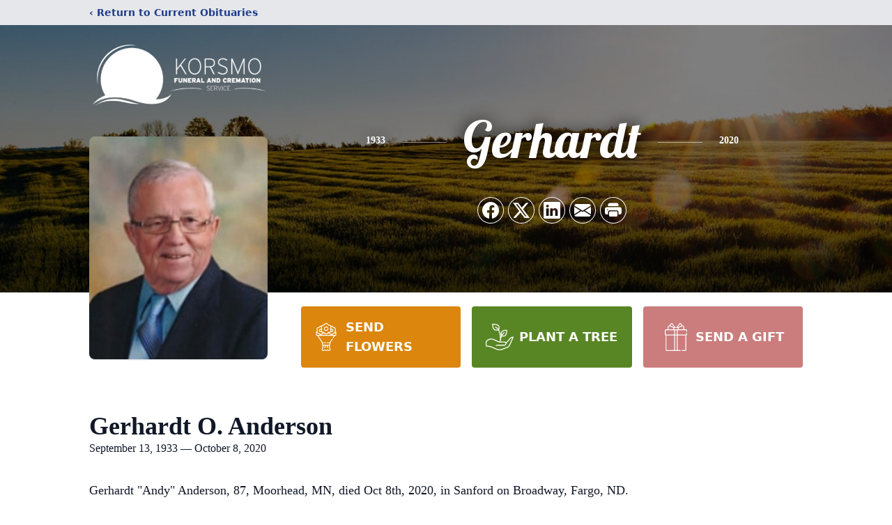

--- FILE ---
content_type: text/html; charset=utf-8
request_url: https://www.google.com/recaptcha/enterprise/anchor?ar=1&k=6LeBQSMiAAAAALmPXAJppJbiNSL2up5M62D__p4M&co=aHR0cHM6Ly93d3cua29yc21vZnVuZXJhbHNlcnZpY2UuY29tOjQ0Mw..&hl=en&type=image&v=PoyoqOPhxBO7pBk68S4YbpHZ&theme=light&size=invisible&badge=bottomright&anchor-ms=20000&execute-ms=30000&cb=j65wdu5gzrdn
body_size: 48578
content:
<!DOCTYPE HTML><html dir="ltr" lang="en"><head><meta http-equiv="Content-Type" content="text/html; charset=UTF-8">
<meta http-equiv="X-UA-Compatible" content="IE=edge">
<title>reCAPTCHA</title>
<style type="text/css">
/* cyrillic-ext */
@font-face {
  font-family: 'Roboto';
  font-style: normal;
  font-weight: 400;
  font-stretch: 100%;
  src: url(//fonts.gstatic.com/s/roboto/v48/KFO7CnqEu92Fr1ME7kSn66aGLdTylUAMa3GUBHMdazTgWw.woff2) format('woff2');
  unicode-range: U+0460-052F, U+1C80-1C8A, U+20B4, U+2DE0-2DFF, U+A640-A69F, U+FE2E-FE2F;
}
/* cyrillic */
@font-face {
  font-family: 'Roboto';
  font-style: normal;
  font-weight: 400;
  font-stretch: 100%;
  src: url(//fonts.gstatic.com/s/roboto/v48/KFO7CnqEu92Fr1ME7kSn66aGLdTylUAMa3iUBHMdazTgWw.woff2) format('woff2');
  unicode-range: U+0301, U+0400-045F, U+0490-0491, U+04B0-04B1, U+2116;
}
/* greek-ext */
@font-face {
  font-family: 'Roboto';
  font-style: normal;
  font-weight: 400;
  font-stretch: 100%;
  src: url(//fonts.gstatic.com/s/roboto/v48/KFO7CnqEu92Fr1ME7kSn66aGLdTylUAMa3CUBHMdazTgWw.woff2) format('woff2');
  unicode-range: U+1F00-1FFF;
}
/* greek */
@font-face {
  font-family: 'Roboto';
  font-style: normal;
  font-weight: 400;
  font-stretch: 100%;
  src: url(//fonts.gstatic.com/s/roboto/v48/KFO7CnqEu92Fr1ME7kSn66aGLdTylUAMa3-UBHMdazTgWw.woff2) format('woff2');
  unicode-range: U+0370-0377, U+037A-037F, U+0384-038A, U+038C, U+038E-03A1, U+03A3-03FF;
}
/* math */
@font-face {
  font-family: 'Roboto';
  font-style: normal;
  font-weight: 400;
  font-stretch: 100%;
  src: url(//fonts.gstatic.com/s/roboto/v48/KFO7CnqEu92Fr1ME7kSn66aGLdTylUAMawCUBHMdazTgWw.woff2) format('woff2');
  unicode-range: U+0302-0303, U+0305, U+0307-0308, U+0310, U+0312, U+0315, U+031A, U+0326-0327, U+032C, U+032F-0330, U+0332-0333, U+0338, U+033A, U+0346, U+034D, U+0391-03A1, U+03A3-03A9, U+03B1-03C9, U+03D1, U+03D5-03D6, U+03F0-03F1, U+03F4-03F5, U+2016-2017, U+2034-2038, U+203C, U+2040, U+2043, U+2047, U+2050, U+2057, U+205F, U+2070-2071, U+2074-208E, U+2090-209C, U+20D0-20DC, U+20E1, U+20E5-20EF, U+2100-2112, U+2114-2115, U+2117-2121, U+2123-214F, U+2190, U+2192, U+2194-21AE, U+21B0-21E5, U+21F1-21F2, U+21F4-2211, U+2213-2214, U+2216-22FF, U+2308-230B, U+2310, U+2319, U+231C-2321, U+2336-237A, U+237C, U+2395, U+239B-23B7, U+23D0, U+23DC-23E1, U+2474-2475, U+25AF, U+25B3, U+25B7, U+25BD, U+25C1, U+25CA, U+25CC, U+25FB, U+266D-266F, U+27C0-27FF, U+2900-2AFF, U+2B0E-2B11, U+2B30-2B4C, U+2BFE, U+3030, U+FF5B, U+FF5D, U+1D400-1D7FF, U+1EE00-1EEFF;
}
/* symbols */
@font-face {
  font-family: 'Roboto';
  font-style: normal;
  font-weight: 400;
  font-stretch: 100%;
  src: url(//fonts.gstatic.com/s/roboto/v48/KFO7CnqEu92Fr1ME7kSn66aGLdTylUAMaxKUBHMdazTgWw.woff2) format('woff2');
  unicode-range: U+0001-000C, U+000E-001F, U+007F-009F, U+20DD-20E0, U+20E2-20E4, U+2150-218F, U+2190, U+2192, U+2194-2199, U+21AF, U+21E6-21F0, U+21F3, U+2218-2219, U+2299, U+22C4-22C6, U+2300-243F, U+2440-244A, U+2460-24FF, U+25A0-27BF, U+2800-28FF, U+2921-2922, U+2981, U+29BF, U+29EB, U+2B00-2BFF, U+4DC0-4DFF, U+FFF9-FFFB, U+10140-1018E, U+10190-1019C, U+101A0, U+101D0-101FD, U+102E0-102FB, U+10E60-10E7E, U+1D2C0-1D2D3, U+1D2E0-1D37F, U+1F000-1F0FF, U+1F100-1F1AD, U+1F1E6-1F1FF, U+1F30D-1F30F, U+1F315, U+1F31C, U+1F31E, U+1F320-1F32C, U+1F336, U+1F378, U+1F37D, U+1F382, U+1F393-1F39F, U+1F3A7-1F3A8, U+1F3AC-1F3AF, U+1F3C2, U+1F3C4-1F3C6, U+1F3CA-1F3CE, U+1F3D4-1F3E0, U+1F3ED, U+1F3F1-1F3F3, U+1F3F5-1F3F7, U+1F408, U+1F415, U+1F41F, U+1F426, U+1F43F, U+1F441-1F442, U+1F444, U+1F446-1F449, U+1F44C-1F44E, U+1F453, U+1F46A, U+1F47D, U+1F4A3, U+1F4B0, U+1F4B3, U+1F4B9, U+1F4BB, U+1F4BF, U+1F4C8-1F4CB, U+1F4D6, U+1F4DA, U+1F4DF, U+1F4E3-1F4E6, U+1F4EA-1F4ED, U+1F4F7, U+1F4F9-1F4FB, U+1F4FD-1F4FE, U+1F503, U+1F507-1F50B, U+1F50D, U+1F512-1F513, U+1F53E-1F54A, U+1F54F-1F5FA, U+1F610, U+1F650-1F67F, U+1F687, U+1F68D, U+1F691, U+1F694, U+1F698, U+1F6AD, U+1F6B2, U+1F6B9-1F6BA, U+1F6BC, U+1F6C6-1F6CF, U+1F6D3-1F6D7, U+1F6E0-1F6EA, U+1F6F0-1F6F3, U+1F6F7-1F6FC, U+1F700-1F7FF, U+1F800-1F80B, U+1F810-1F847, U+1F850-1F859, U+1F860-1F887, U+1F890-1F8AD, U+1F8B0-1F8BB, U+1F8C0-1F8C1, U+1F900-1F90B, U+1F93B, U+1F946, U+1F984, U+1F996, U+1F9E9, U+1FA00-1FA6F, U+1FA70-1FA7C, U+1FA80-1FA89, U+1FA8F-1FAC6, U+1FACE-1FADC, U+1FADF-1FAE9, U+1FAF0-1FAF8, U+1FB00-1FBFF;
}
/* vietnamese */
@font-face {
  font-family: 'Roboto';
  font-style: normal;
  font-weight: 400;
  font-stretch: 100%;
  src: url(//fonts.gstatic.com/s/roboto/v48/KFO7CnqEu92Fr1ME7kSn66aGLdTylUAMa3OUBHMdazTgWw.woff2) format('woff2');
  unicode-range: U+0102-0103, U+0110-0111, U+0128-0129, U+0168-0169, U+01A0-01A1, U+01AF-01B0, U+0300-0301, U+0303-0304, U+0308-0309, U+0323, U+0329, U+1EA0-1EF9, U+20AB;
}
/* latin-ext */
@font-face {
  font-family: 'Roboto';
  font-style: normal;
  font-weight: 400;
  font-stretch: 100%;
  src: url(//fonts.gstatic.com/s/roboto/v48/KFO7CnqEu92Fr1ME7kSn66aGLdTylUAMa3KUBHMdazTgWw.woff2) format('woff2');
  unicode-range: U+0100-02BA, U+02BD-02C5, U+02C7-02CC, U+02CE-02D7, U+02DD-02FF, U+0304, U+0308, U+0329, U+1D00-1DBF, U+1E00-1E9F, U+1EF2-1EFF, U+2020, U+20A0-20AB, U+20AD-20C0, U+2113, U+2C60-2C7F, U+A720-A7FF;
}
/* latin */
@font-face {
  font-family: 'Roboto';
  font-style: normal;
  font-weight: 400;
  font-stretch: 100%;
  src: url(//fonts.gstatic.com/s/roboto/v48/KFO7CnqEu92Fr1ME7kSn66aGLdTylUAMa3yUBHMdazQ.woff2) format('woff2');
  unicode-range: U+0000-00FF, U+0131, U+0152-0153, U+02BB-02BC, U+02C6, U+02DA, U+02DC, U+0304, U+0308, U+0329, U+2000-206F, U+20AC, U+2122, U+2191, U+2193, U+2212, U+2215, U+FEFF, U+FFFD;
}
/* cyrillic-ext */
@font-face {
  font-family: 'Roboto';
  font-style: normal;
  font-weight: 500;
  font-stretch: 100%;
  src: url(//fonts.gstatic.com/s/roboto/v48/KFO7CnqEu92Fr1ME7kSn66aGLdTylUAMa3GUBHMdazTgWw.woff2) format('woff2');
  unicode-range: U+0460-052F, U+1C80-1C8A, U+20B4, U+2DE0-2DFF, U+A640-A69F, U+FE2E-FE2F;
}
/* cyrillic */
@font-face {
  font-family: 'Roboto';
  font-style: normal;
  font-weight: 500;
  font-stretch: 100%;
  src: url(//fonts.gstatic.com/s/roboto/v48/KFO7CnqEu92Fr1ME7kSn66aGLdTylUAMa3iUBHMdazTgWw.woff2) format('woff2');
  unicode-range: U+0301, U+0400-045F, U+0490-0491, U+04B0-04B1, U+2116;
}
/* greek-ext */
@font-face {
  font-family: 'Roboto';
  font-style: normal;
  font-weight: 500;
  font-stretch: 100%;
  src: url(//fonts.gstatic.com/s/roboto/v48/KFO7CnqEu92Fr1ME7kSn66aGLdTylUAMa3CUBHMdazTgWw.woff2) format('woff2');
  unicode-range: U+1F00-1FFF;
}
/* greek */
@font-face {
  font-family: 'Roboto';
  font-style: normal;
  font-weight: 500;
  font-stretch: 100%;
  src: url(//fonts.gstatic.com/s/roboto/v48/KFO7CnqEu92Fr1ME7kSn66aGLdTylUAMa3-UBHMdazTgWw.woff2) format('woff2');
  unicode-range: U+0370-0377, U+037A-037F, U+0384-038A, U+038C, U+038E-03A1, U+03A3-03FF;
}
/* math */
@font-face {
  font-family: 'Roboto';
  font-style: normal;
  font-weight: 500;
  font-stretch: 100%;
  src: url(//fonts.gstatic.com/s/roboto/v48/KFO7CnqEu92Fr1ME7kSn66aGLdTylUAMawCUBHMdazTgWw.woff2) format('woff2');
  unicode-range: U+0302-0303, U+0305, U+0307-0308, U+0310, U+0312, U+0315, U+031A, U+0326-0327, U+032C, U+032F-0330, U+0332-0333, U+0338, U+033A, U+0346, U+034D, U+0391-03A1, U+03A3-03A9, U+03B1-03C9, U+03D1, U+03D5-03D6, U+03F0-03F1, U+03F4-03F5, U+2016-2017, U+2034-2038, U+203C, U+2040, U+2043, U+2047, U+2050, U+2057, U+205F, U+2070-2071, U+2074-208E, U+2090-209C, U+20D0-20DC, U+20E1, U+20E5-20EF, U+2100-2112, U+2114-2115, U+2117-2121, U+2123-214F, U+2190, U+2192, U+2194-21AE, U+21B0-21E5, U+21F1-21F2, U+21F4-2211, U+2213-2214, U+2216-22FF, U+2308-230B, U+2310, U+2319, U+231C-2321, U+2336-237A, U+237C, U+2395, U+239B-23B7, U+23D0, U+23DC-23E1, U+2474-2475, U+25AF, U+25B3, U+25B7, U+25BD, U+25C1, U+25CA, U+25CC, U+25FB, U+266D-266F, U+27C0-27FF, U+2900-2AFF, U+2B0E-2B11, U+2B30-2B4C, U+2BFE, U+3030, U+FF5B, U+FF5D, U+1D400-1D7FF, U+1EE00-1EEFF;
}
/* symbols */
@font-face {
  font-family: 'Roboto';
  font-style: normal;
  font-weight: 500;
  font-stretch: 100%;
  src: url(//fonts.gstatic.com/s/roboto/v48/KFO7CnqEu92Fr1ME7kSn66aGLdTylUAMaxKUBHMdazTgWw.woff2) format('woff2');
  unicode-range: U+0001-000C, U+000E-001F, U+007F-009F, U+20DD-20E0, U+20E2-20E4, U+2150-218F, U+2190, U+2192, U+2194-2199, U+21AF, U+21E6-21F0, U+21F3, U+2218-2219, U+2299, U+22C4-22C6, U+2300-243F, U+2440-244A, U+2460-24FF, U+25A0-27BF, U+2800-28FF, U+2921-2922, U+2981, U+29BF, U+29EB, U+2B00-2BFF, U+4DC0-4DFF, U+FFF9-FFFB, U+10140-1018E, U+10190-1019C, U+101A0, U+101D0-101FD, U+102E0-102FB, U+10E60-10E7E, U+1D2C0-1D2D3, U+1D2E0-1D37F, U+1F000-1F0FF, U+1F100-1F1AD, U+1F1E6-1F1FF, U+1F30D-1F30F, U+1F315, U+1F31C, U+1F31E, U+1F320-1F32C, U+1F336, U+1F378, U+1F37D, U+1F382, U+1F393-1F39F, U+1F3A7-1F3A8, U+1F3AC-1F3AF, U+1F3C2, U+1F3C4-1F3C6, U+1F3CA-1F3CE, U+1F3D4-1F3E0, U+1F3ED, U+1F3F1-1F3F3, U+1F3F5-1F3F7, U+1F408, U+1F415, U+1F41F, U+1F426, U+1F43F, U+1F441-1F442, U+1F444, U+1F446-1F449, U+1F44C-1F44E, U+1F453, U+1F46A, U+1F47D, U+1F4A3, U+1F4B0, U+1F4B3, U+1F4B9, U+1F4BB, U+1F4BF, U+1F4C8-1F4CB, U+1F4D6, U+1F4DA, U+1F4DF, U+1F4E3-1F4E6, U+1F4EA-1F4ED, U+1F4F7, U+1F4F9-1F4FB, U+1F4FD-1F4FE, U+1F503, U+1F507-1F50B, U+1F50D, U+1F512-1F513, U+1F53E-1F54A, U+1F54F-1F5FA, U+1F610, U+1F650-1F67F, U+1F687, U+1F68D, U+1F691, U+1F694, U+1F698, U+1F6AD, U+1F6B2, U+1F6B9-1F6BA, U+1F6BC, U+1F6C6-1F6CF, U+1F6D3-1F6D7, U+1F6E0-1F6EA, U+1F6F0-1F6F3, U+1F6F7-1F6FC, U+1F700-1F7FF, U+1F800-1F80B, U+1F810-1F847, U+1F850-1F859, U+1F860-1F887, U+1F890-1F8AD, U+1F8B0-1F8BB, U+1F8C0-1F8C1, U+1F900-1F90B, U+1F93B, U+1F946, U+1F984, U+1F996, U+1F9E9, U+1FA00-1FA6F, U+1FA70-1FA7C, U+1FA80-1FA89, U+1FA8F-1FAC6, U+1FACE-1FADC, U+1FADF-1FAE9, U+1FAF0-1FAF8, U+1FB00-1FBFF;
}
/* vietnamese */
@font-face {
  font-family: 'Roboto';
  font-style: normal;
  font-weight: 500;
  font-stretch: 100%;
  src: url(//fonts.gstatic.com/s/roboto/v48/KFO7CnqEu92Fr1ME7kSn66aGLdTylUAMa3OUBHMdazTgWw.woff2) format('woff2');
  unicode-range: U+0102-0103, U+0110-0111, U+0128-0129, U+0168-0169, U+01A0-01A1, U+01AF-01B0, U+0300-0301, U+0303-0304, U+0308-0309, U+0323, U+0329, U+1EA0-1EF9, U+20AB;
}
/* latin-ext */
@font-face {
  font-family: 'Roboto';
  font-style: normal;
  font-weight: 500;
  font-stretch: 100%;
  src: url(//fonts.gstatic.com/s/roboto/v48/KFO7CnqEu92Fr1ME7kSn66aGLdTylUAMa3KUBHMdazTgWw.woff2) format('woff2');
  unicode-range: U+0100-02BA, U+02BD-02C5, U+02C7-02CC, U+02CE-02D7, U+02DD-02FF, U+0304, U+0308, U+0329, U+1D00-1DBF, U+1E00-1E9F, U+1EF2-1EFF, U+2020, U+20A0-20AB, U+20AD-20C0, U+2113, U+2C60-2C7F, U+A720-A7FF;
}
/* latin */
@font-face {
  font-family: 'Roboto';
  font-style: normal;
  font-weight: 500;
  font-stretch: 100%;
  src: url(//fonts.gstatic.com/s/roboto/v48/KFO7CnqEu92Fr1ME7kSn66aGLdTylUAMa3yUBHMdazQ.woff2) format('woff2');
  unicode-range: U+0000-00FF, U+0131, U+0152-0153, U+02BB-02BC, U+02C6, U+02DA, U+02DC, U+0304, U+0308, U+0329, U+2000-206F, U+20AC, U+2122, U+2191, U+2193, U+2212, U+2215, U+FEFF, U+FFFD;
}
/* cyrillic-ext */
@font-face {
  font-family: 'Roboto';
  font-style: normal;
  font-weight: 900;
  font-stretch: 100%;
  src: url(//fonts.gstatic.com/s/roboto/v48/KFO7CnqEu92Fr1ME7kSn66aGLdTylUAMa3GUBHMdazTgWw.woff2) format('woff2');
  unicode-range: U+0460-052F, U+1C80-1C8A, U+20B4, U+2DE0-2DFF, U+A640-A69F, U+FE2E-FE2F;
}
/* cyrillic */
@font-face {
  font-family: 'Roboto';
  font-style: normal;
  font-weight: 900;
  font-stretch: 100%;
  src: url(//fonts.gstatic.com/s/roboto/v48/KFO7CnqEu92Fr1ME7kSn66aGLdTylUAMa3iUBHMdazTgWw.woff2) format('woff2');
  unicode-range: U+0301, U+0400-045F, U+0490-0491, U+04B0-04B1, U+2116;
}
/* greek-ext */
@font-face {
  font-family: 'Roboto';
  font-style: normal;
  font-weight: 900;
  font-stretch: 100%;
  src: url(//fonts.gstatic.com/s/roboto/v48/KFO7CnqEu92Fr1ME7kSn66aGLdTylUAMa3CUBHMdazTgWw.woff2) format('woff2');
  unicode-range: U+1F00-1FFF;
}
/* greek */
@font-face {
  font-family: 'Roboto';
  font-style: normal;
  font-weight: 900;
  font-stretch: 100%;
  src: url(//fonts.gstatic.com/s/roboto/v48/KFO7CnqEu92Fr1ME7kSn66aGLdTylUAMa3-UBHMdazTgWw.woff2) format('woff2');
  unicode-range: U+0370-0377, U+037A-037F, U+0384-038A, U+038C, U+038E-03A1, U+03A3-03FF;
}
/* math */
@font-face {
  font-family: 'Roboto';
  font-style: normal;
  font-weight: 900;
  font-stretch: 100%;
  src: url(//fonts.gstatic.com/s/roboto/v48/KFO7CnqEu92Fr1ME7kSn66aGLdTylUAMawCUBHMdazTgWw.woff2) format('woff2');
  unicode-range: U+0302-0303, U+0305, U+0307-0308, U+0310, U+0312, U+0315, U+031A, U+0326-0327, U+032C, U+032F-0330, U+0332-0333, U+0338, U+033A, U+0346, U+034D, U+0391-03A1, U+03A3-03A9, U+03B1-03C9, U+03D1, U+03D5-03D6, U+03F0-03F1, U+03F4-03F5, U+2016-2017, U+2034-2038, U+203C, U+2040, U+2043, U+2047, U+2050, U+2057, U+205F, U+2070-2071, U+2074-208E, U+2090-209C, U+20D0-20DC, U+20E1, U+20E5-20EF, U+2100-2112, U+2114-2115, U+2117-2121, U+2123-214F, U+2190, U+2192, U+2194-21AE, U+21B0-21E5, U+21F1-21F2, U+21F4-2211, U+2213-2214, U+2216-22FF, U+2308-230B, U+2310, U+2319, U+231C-2321, U+2336-237A, U+237C, U+2395, U+239B-23B7, U+23D0, U+23DC-23E1, U+2474-2475, U+25AF, U+25B3, U+25B7, U+25BD, U+25C1, U+25CA, U+25CC, U+25FB, U+266D-266F, U+27C0-27FF, U+2900-2AFF, U+2B0E-2B11, U+2B30-2B4C, U+2BFE, U+3030, U+FF5B, U+FF5D, U+1D400-1D7FF, U+1EE00-1EEFF;
}
/* symbols */
@font-face {
  font-family: 'Roboto';
  font-style: normal;
  font-weight: 900;
  font-stretch: 100%;
  src: url(//fonts.gstatic.com/s/roboto/v48/KFO7CnqEu92Fr1ME7kSn66aGLdTylUAMaxKUBHMdazTgWw.woff2) format('woff2');
  unicode-range: U+0001-000C, U+000E-001F, U+007F-009F, U+20DD-20E0, U+20E2-20E4, U+2150-218F, U+2190, U+2192, U+2194-2199, U+21AF, U+21E6-21F0, U+21F3, U+2218-2219, U+2299, U+22C4-22C6, U+2300-243F, U+2440-244A, U+2460-24FF, U+25A0-27BF, U+2800-28FF, U+2921-2922, U+2981, U+29BF, U+29EB, U+2B00-2BFF, U+4DC0-4DFF, U+FFF9-FFFB, U+10140-1018E, U+10190-1019C, U+101A0, U+101D0-101FD, U+102E0-102FB, U+10E60-10E7E, U+1D2C0-1D2D3, U+1D2E0-1D37F, U+1F000-1F0FF, U+1F100-1F1AD, U+1F1E6-1F1FF, U+1F30D-1F30F, U+1F315, U+1F31C, U+1F31E, U+1F320-1F32C, U+1F336, U+1F378, U+1F37D, U+1F382, U+1F393-1F39F, U+1F3A7-1F3A8, U+1F3AC-1F3AF, U+1F3C2, U+1F3C4-1F3C6, U+1F3CA-1F3CE, U+1F3D4-1F3E0, U+1F3ED, U+1F3F1-1F3F3, U+1F3F5-1F3F7, U+1F408, U+1F415, U+1F41F, U+1F426, U+1F43F, U+1F441-1F442, U+1F444, U+1F446-1F449, U+1F44C-1F44E, U+1F453, U+1F46A, U+1F47D, U+1F4A3, U+1F4B0, U+1F4B3, U+1F4B9, U+1F4BB, U+1F4BF, U+1F4C8-1F4CB, U+1F4D6, U+1F4DA, U+1F4DF, U+1F4E3-1F4E6, U+1F4EA-1F4ED, U+1F4F7, U+1F4F9-1F4FB, U+1F4FD-1F4FE, U+1F503, U+1F507-1F50B, U+1F50D, U+1F512-1F513, U+1F53E-1F54A, U+1F54F-1F5FA, U+1F610, U+1F650-1F67F, U+1F687, U+1F68D, U+1F691, U+1F694, U+1F698, U+1F6AD, U+1F6B2, U+1F6B9-1F6BA, U+1F6BC, U+1F6C6-1F6CF, U+1F6D3-1F6D7, U+1F6E0-1F6EA, U+1F6F0-1F6F3, U+1F6F7-1F6FC, U+1F700-1F7FF, U+1F800-1F80B, U+1F810-1F847, U+1F850-1F859, U+1F860-1F887, U+1F890-1F8AD, U+1F8B0-1F8BB, U+1F8C0-1F8C1, U+1F900-1F90B, U+1F93B, U+1F946, U+1F984, U+1F996, U+1F9E9, U+1FA00-1FA6F, U+1FA70-1FA7C, U+1FA80-1FA89, U+1FA8F-1FAC6, U+1FACE-1FADC, U+1FADF-1FAE9, U+1FAF0-1FAF8, U+1FB00-1FBFF;
}
/* vietnamese */
@font-face {
  font-family: 'Roboto';
  font-style: normal;
  font-weight: 900;
  font-stretch: 100%;
  src: url(//fonts.gstatic.com/s/roboto/v48/KFO7CnqEu92Fr1ME7kSn66aGLdTylUAMa3OUBHMdazTgWw.woff2) format('woff2');
  unicode-range: U+0102-0103, U+0110-0111, U+0128-0129, U+0168-0169, U+01A0-01A1, U+01AF-01B0, U+0300-0301, U+0303-0304, U+0308-0309, U+0323, U+0329, U+1EA0-1EF9, U+20AB;
}
/* latin-ext */
@font-face {
  font-family: 'Roboto';
  font-style: normal;
  font-weight: 900;
  font-stretch: 100%;
  src: url(//fonts.gstatic.com/s/roboto/v48/KFO7CnqEu92Fr1ME7kSn66aGLdTylUAMa3KUBHMdazTgWw.woff2) format('woff2');
  unicode-range: U+0100-02BA, U+02BD-02C5, U+02C7-02CC, U+02CE-02D7, U+02DD-02FF, U+0304, U+0308, U+0329, U+1D00-1DBF, U+1E00-1E9F, U+1EF2-1EFF, U+2020, U+20A0-20AB, U+20AD-20C0, U+2113, U+2C60-2C7F, U+A720-A7FF;
}
/* latin */
@font-face {
  font-family: 'Roboto';
  font-style: normal;
  font-weight: 900;
  font-stretch: 100%;
  src: url(//fonts.gstatic.com/s/roboto/v48/KFO7CnqEu92Fr1ME7kSn66aGLdTylUAMa3yUBHMdazQ.woff2) format('woff2');
  unicode-range: U+0000-00FF, U+0131, U+0152-0153, U+02BB-02BC, U+02C6, U+02DA, U+02DC, U+0304, U+0308, U+0329, U+2000-206F, U+20AC, U+2122, U+2191, U+2193, U+2212, U+2215, U+FEFF, U+FFFD;
}

</style>
<link rel="stylesheet" type="text/css" href="https://www.gstatic.com/recaptcha/releases/PoyoqOPhxBO7pBk68S4YbpHZ/styles__ltr.css">
<script nonce="qb5HP0zUL_YB8ixBvWTIAA" type="text/javascript">window['__recaptcha_api'] = 'https://www.google.com/recaptcha/enterprise/';</script>
<script type="text/javascript" src="https://www.gstatic.com/recaptcha/releases/PoyoqOPhxBO7pBk68S4YbpHZ/recaptcha__en.js" nonce="qb5HP0zUL_YB8ixBvWTIAA">
      
    </script></head>
<body><div id="rc-anchor-alert" class="rc-anchor-alert"></div>
<input type="hidden" id="recaptcha-token" value="[base64]">
<script type="text/javascript" nonce="qb5HP0zUL_YB8ixBvWTIAA">
      recaptcha.anchor.Main.init("[\x22ainput\x22,[\x22bgdata\x22,\x22\x22,\[base64]/[base64]/UltIKytdPWE6KGE8MjA0OD9SW0grK109YT4+NnwxOTI6KChhJjY0NTEyKT09NTUyOTYmJnErMTxoLmxlbmd0aCYmKGguY2hhckNvZGVBdChxKzEpJjY0NTEyKT09NTYzMjA/[base64]/MjU1OlI/[base64]/[base64]/[base64]/[base64]/[base64]/[base64]/[base64]/[base64]/[base64]/[base64]\x22,\[base64]\\u003d\\u003d\x22,\x22ZMOLw7fCvBDCm8Ktw5vCgB/Cthobw5nDo8KfacKKw6LCqsKrw7fCpUvDqgwbMcOlF3nCgFjDl3MJPMKjMD8lw7VUGj1/[base64]/Ds2/[base64]/DggbClFzDmjMNN8KiwroHwpAPw4NgfsOdV8OZwoHDkcO/UCvCiVHDt8ONw77Cpl/ChcKkwoxUwpFBwq8EwoVQfcO9TWfChsOAZVFZD8KRw7ZWW3cgw48RwobDsWF+ZcONwqIfw4lsOcOsW8KXwp3DosKqeHHCtAjCgVDDoMOmM8KkwqINDirCoyDCvMObwrjCgsKRw6jClVrCsMOCwrLDt8OTwqbCi8OmAcKHdGQ7OADCgcODw4vDlCZQVBhmBsOMHgolwr/DogbDhMOSwrbDk8O5w7LDhyfDlw8yw5HCkRbDgVU9w6TCmsKUZ8KZw77Dl8O2w48fwrFsw5/Cn1c+w4dUw4lPdcKvwpbDtcOsE8Kgwo7Cgx/ClcK9wpvCi8KLanrCp8Opw5kUw6J8w68pw6cnw6DDoXPCo8Kaw4zDssKJw57DkcOnw5F3wqnDhiPDiH48woPDtSHCjsOYGg9NfhfDsG7CpGwCOU1dw4zCvMKdwr3DusKIBMOfDAoQw4Z3w6dkw6rDvcK+w7dNGcODV0s1BMO9w7I/[base64]/DoVEqSloxwrjCkRgGwpvCrcKGw7BUBMONw6N7w7fCiMKdwrRuw70SGAxhGMK/w7MewqtAenvDuMKrAikYw5sYN3jCl8KWw7AVVMKPwp/[base64]/CvmB7ccOxwqd2wrNwJsOiKcO3dUY7w73Ckyp8Jy0ff8OSw6khQcOMwofDowIfwr/CoMOaw79vw4xKwr/ChMKKwqvCnsO0TX3CoMKswrtvwpViwoVMwoUJZ8K4RcOKw6IOw4s2YSjCqFrCn8K/Y8O/dUouwow0c8KpXi/CizIpYMObN8KjRsKPb8Kqw7TDusOcw5nCkcKLI8KXUcOuw4vCtXAlwrTDgRnDr8K7aU/CmAkcPsOfB8KbwqvCoXYpIsKucsKHwp1OS8OeRR8vAzHChwBXwoPDo8KuwrR5wqcFNnhGGSPCtmXDuMK3w4t/WmZ/wrTDow/DhURZTE8oLsOpw5dkVgpzB8OBw5nDgcOZVMKuw4lyAlktCMOzw6cJBsKnwrLDrMOpGsOzCAN9wozCk2rClcK4KjvDscOlWnJyw5fDnyPCvnfDi0VKw4FHwqxZw6dhwqLDuTfCgivClFJiw7g/w70zw4/DgsKmwqXCk8OmPWbDosOxQQcBw6xPwqlkwox0w6wFMi5mw4/DlcOvw7jCncKCwpJodUZRwrhdfnPCm8OIwqHDqcKsw7gdw7c4HUpWKi19IXppw4UKwrXCnMKFwq7CjFfDjsKqw4HDv3ozwpRMwpR2wozCjwzDucKmw5zDocOGw4LCtysrbcKPcsKjw7N8VcKbwpfDuMOjNsOFSsK1wpnCr1IPw4p4w77DssKqLsOCNmnCrcOKwrl3w5/[base64]/wqAhIMOcR8KQw6PCoMK3KGjCpMOfX8OZZQMnIcOybw9cF8Oaw7knw6PDqCzCgQPDgwlFI38lT8K3wrzDhsKWW0fDm8KCMcO9F8OXwp/DtT0BVARSwrvDhMOZwqJiw6TDvF/CmzDDqGcDwrDCv2nDsQrCpWwgw7M4Dltnw7/DqhvCrcOJw5zCkBPDpMOhJsOXNsKRw6YpeWshw6Z0wrQkFw3DunLCr2jDkSzDrC3CocKzIcOrw6Q1w5TDvlHDi8KwwpkjwpbDrMOwSn8MIMKcN8KowrUowoIxw6QUGUvDsR/DtsKdZCfDvMOcSRMVw7BxacOqw4wlw6Y4WGQ5wpvDnxzCp2DDpcO5HMKCCz3Dp2ppUsK4wr/DpcOtwq/Dm2lgPF3DvDXCisOOw6nDoh3CrgXCtsKKbQLDjkHCjm3DkyPDpnjDjsK+wrMWdsK3XmPCkHwqMXnCrsOfw5Quwoxwa8O2wpIhwpfCs8KewpEpwrrCksOfw6bCnF/ChzYvwqPDhh3DrQEAeABjbXYDwrhKeMOSwoJZw6M4wp7DjgXDi1BMHgN7w5/DiMO3Ox0AwqbDgsK0w47Ci8OcPi7Ck8KzSFHCgjzDg0TDnsK4w67CrAMuwrEZVgJ+IcK1GW7DpVQuc0DDosK0w5DDiMKSVWXDmcKGw6JzP8KAw7jDocK4w5HCqMK5bMOEwrx8w5Y5wofCucKDwrjCvcK3wq7DqsKNwpvChkZhCj/ClMOWXMKOem92wqpSwprCgsOTw6jDmTzCusKzwqnDgCNib1VeLGHDomjDvsOEwp55wrQvE8ONwojCmcODwpgtw7tYw7BAwq10wrpbCsO4I8O/J8OVT8K6w6MuGMOEYcO9wpvDoxTCvcOWC3rCj8Ovw4JJwph8dRlLXwPDm2dlwrXCqcOVXngvwo7DggjDliY1VMK1WAVTWzpaH8KoekdIFcO3BcODUm7Dq8OzT27Ds8KiwpROXnbCvsKnwq7DkEzDqzzDl3ZXw7HChsKBBMO/c8KvVGjDrMKNQMOKwqzCnRLCrCJHwrLClcKNw7nCmWHDrV/Dg8OCP8OHHFBoCsKfw4fDvcKCwpkrw6jDnsO6PMOpw4Bsw4Y6fCXDrMKVw6VidC1Jw4FUNwXDqBPCqAvDhw5qwqdOSMK3woTCoTZMw7w3BH7DknnCqsK9TWdFw5I1a8KUwoU1esKew7gcAVXCsEfDvjhTwr/DtsK6w4svw5s3Ax7DtcO7w73DtAkQwqjCsTzDk8OMD3kMwoJoccO+w6N3V8KQR8K3cMKZwpvCgcKgwr0ANsK1w48GJEbCkz4XZynDtx9afsKwH8OtGjA0w5J7woDDoMOCYMOaw5LDkcKWAsOvcMKsacK1wqrDs0PDrAMjaRE4wpPCv8KxLsKpw6/ChcKnZkMcTgBuO8OCbm/[base64]/Dg2lvw6JNw4LDkFozw44BbWVATUPCqQg/BcKDbsKYw412CcODw5DCncOgwqYzOATCjMOCw43Dn8KdWsKjGSheKHEKw64dw58Bw4t7wpXCkjLDv8Khw6sHwpBCL8OrFjjCtipywrTCncO/wpHDkynCk0Ytb8K0f8OcBcOPaMK0HwvDnTopEWgDUV3CjR5Qwr/DjcOybcOkwqkITsOldcKsN8K+DWVCW2dKbCTCsyEdw6Aqw5XDmAFcScKBw6/DmcOkHcKOw7JBW0EUL8OAwpDChx/CoDHClsOKSkFUwqgxw4B0acKeXxzCqsOWw5TCsSXDqERXw4XDukfDlC7Cmwpew63DvsOlwqMfw4ELesOVME/[base64]/[base64]/Csj7CiEd/AHTDvB/CvMK4DcK1VxwbwpQCcSTCv0xLwq8Lw4/CtcKYNGjCs2PDi8KnbMKTKMOKw6Uof8O8d8KwUAnDvnEHFsOAworCmXcww6PDhcO4TsKPQcKEHVFdw7JQw6A3w68iIzEjX1bCsQjCtcOrEAMow4/CrcOAwpbCmBx6w4AzwpTDvgzCjGECwqnDv8ObEMOaZ8KJw6RBVMK/wpcqwpXClMKEVAQXQ8O8A8KGw63DqiEww7dsw6zDrVbDg1NwCsKpw7BiwqEHKWPDl8OBe2/DvF9yaMKEEmXCu2fCtH/DuwBMIMKgCMKAw53Dg8KRw6DDjsKufsKFw4/Cjm3DoGDDlQVjwqdBw6Biwpp6AcOQw4/DjMOpLsK2wqnCri3Dj8KOXsOLwo/Cr8OVw4fDmcKcw6hfw4l3w5R5QyLCpQ3DnkcresKjacKtQ8KPw6bDtgRPwqFPTkzChzcPw5U+HQfDg8KMwr3DgsKHwp7Ds11ew6nCk8OkKsOqwoh6w4Q/LcK9w7x9GMO4woTDu3zCtsKaw43CtlM2FsK9wq1iE2vDlsK/NmLDvcKOFX15LHnDpQzDr0xmw5tYRMK9WcKcwqXCrcKNKXPDlsO/wp7DiMKEw5Esw4d3bMOIwprCu8Kcw4fCh3zChsKcKSAkSX/DtsKnwrkvKR1LwqHDpkIrX8KIw6pNc8OuHhTCpz3CpTvDvlc0UivDnMOowrlXMsOyC2/CvsK9FGgOwpDDosKOwrTDgWDDpkVTw4YxesKzIcOKSjgRw5zCkAPDgMOrBWzDsDFgwqvDo8O9w5AtPcOuWXvCmcKoZWvCtU9AQcOgOsK/wo3Dl8K7QsOfMsOXI1JuwprCusKIwpjDu8KiDiDCpMOew61vAcK/w6LDrsKww7AHEhfCosK8AgIdWQ3CmMOvw4/ClcK4ZkRxbsOxSsKWwoYnwp1CInPDnsKwwqMqwqzDj1TDq0TDtsKTYsOrewA/E8KDwphjwrbCgzjDjcOFI8KBcyjCkcKSbsOrwokERBNFPGJTG8O+e1/DrcO5e8Kmwr3DlsOqTcKHwqV0wpDDncKlw5MMwosOG8OSdwlzwrQfH8Ktw6kQwolOwo3CnMKgwq3CvVbDhcKhSMKbEGx4cGBCRMOKG8Osw5Rfw5bDgMKLwr/[base64]/[base64]/[base64]/[base64]/[base64]/w642QsK0wrJ0wq57JcOeQzjDtsOvw60xw53CsMO5UcK6wotIVsKGUmTDo2LCp0jCmlRRwpIZGCcJITnDsgU3cMObw4dFwp7CmcOhwrLCoXowAcO0dsOpYFJcVMK2wp8TwqzCsilTwrErwr1zwpnCmzgNCglQP8KmwpvDqRrCv8KGwrbCrA/CsjnDqkgHwpfDp2NZwrHDoAQdScOdQkoiHMKrWsKSJi/[base64]/[base64]/w4wKwpjDox40RjfClcOTesK4wqLDvcKRL8OlTsOFMnbDgsK0w7HDkQxAwo/CrcKdLcOEw7EaQsOuw7XCtnIHNn0ew7Ngb3/Cgwlpw73ClsK5w4AgwpjDscKRwqHDrMODP2/CizTCvQHDnsK/w5tMc8KCdcKrwrZvDBLCmEzCpH0swrh2GDvDhsKVw4fDqRgmBj5bwpNLwrxYwoBDOSnDnlbDuB1Dwqpgw7sDwpJ5w4rDgCXDmcKiwpHDlsKHVhIXw7/DkhDDtcKlwrzCnDnCvlM3VmRFw5DDshTCrVl9BMOJV8Obw4MPMsOPw6jCsMKOGsOFMnZaNkQsVcKbK8KxwpJgE23CssOuwoUKNj5UwoQ2DAXCnlPDhEIww4rDgMKFNyXCkAAoU8OpH8KPw5zDlA1kw6phw7jCpzVONcO4woHCocOUw4/DrsK9wqlkPcKxwp4UwqvDk0VzWUF7L8KCwozDmcOPwoXChMOvDHAfZUhLFcKVw4tIw6xNwpDDv8Obw7rCj2Rew6dBwr/DosO/w43CicK/JCI+wpE3LBsjwrrCrxZ4wr9nwoLDkcKWwqFJPikoLMK9w6dBwrJLaxl3JcOpw5Y8PEw6dkvCoXzDrltYw5DChBvDlcO3AU5STsKMwqDDsx3CsysOKSDCksOcwrUPw6BMYMOgwobDpsKhwpXCuMOfw7bDusO+K8OXwqbDhjrDucKuwpUxUsKQIGtYwqrCmMOJw7bDnl/DsElTwqbDn28HwqUZw4rCt8K9LjXCpsKYw756wrbDmEkhXkzCjXbDm8KtwrHCj8K4C8Oww5g/BcKGw4LCkMO8Yj/CklHClUp3wo/DgSLCo8KiQBVlJgXCrcOzRcKmXlfDgTbCrsO+w4AQwovClR3CpTZzw6/CvkLCki7DpsOrcMKJw4rDvmoRCVnDv28TIcOXY8OWewM3JUnCpU8BQH/CiiUOw4Z1w4nCj8OaasOVwrzDncOEwojCkmVpMMO3WzTCmQwXwoXDmcKwdyYgPMKHwqJhw5goEAzCnsKyX8KAeEHCvmfDrcKVw4JPB1wPa3lfw7FlwqBWwr/DjcKOw4DClDnCrgBQUsOdw60MEzLCtMODwrNKNgtFwq0AbcK7cwbCrCQLw5/DrQvCpGcgWDUMGw/CtAk1w4/CrMOpOjNPOcKBw7pRRcK6wrXDlE85H04hXsKJQsOzwpXDpcOnwoAVw5PDrEzDoMKJwrsBw45uw4Aob03Ds3sCw4nDqW/Dr8OMf8K6wp01wrPCg8KZQMOYcsK/wot6dGPChDBLIMKqfMORMMKdwpY/d2XCt8KyEMKqw7PDs8KGwqcpAlJzw4vCn8OcAMORwqBybwPDg1jCi8OEXsO+I3shw4/DnMKCw6wWfsOZwr1iOcOaw4xRA8O4w6hDScKzThgQwp9vw6vCnsKKwoLCtMKSdcKDwprCn39rw7nDjVrCtMKSXcKXFMOewp05D8K+QMKkw4MsCMOAw63DqsKCZ3w/w7hSJMOkwq57w7RUwrPDtR7Cs3zChcKNwr/CnsKVwr7DmX/Di8K7w6fCusOIV8O0HUYTOVFDGHDDsnYfw73CiSXCrsKRUi8NL8K1dQrDoSnCjGfDq8KGJcKGdz3CtsKyZA/[base64]/DnTB8AcKVTGZaCVnCkMOYwrkPw5/CrcKXO0vCiVcFNcO0w7pZw7gfwqN8wpfDncK9Ml7DrMK8w6nClXfCksO6TMOgwoEzw6HDqi3Dq8KOJsKnGV1DKcOBwo/DsmYWR8KBZsOLwoQkR8OoATs/MMO4P8Oaw43DrzZCLhgBw4fDm8OtUW/Cv8KTw4zDtQHCtmHDjgzCsCM1woXDqMK1w5nDrwsxCnVIwqR3esORwp0NwrLDoCPDjxDDu1dHVxfCo8Kvw5XDucO0VDLDv1HCmXzDrxfCksKxHMKlBMOswoNfC8Kfw5ZHcsKuw7QyaMOsw5Vhf3JLfWXCrsOdGBLCli/DhGvDljPDoUp2dcKJZw8Kw4zDp8KrwpBBwrdTTcOvUyjDtQrClcKrw7pPZFjDj8OAwrhid8OTwqjCtcKgbsOmw5bCvVcZw4nDg0NEf8Otwq3CmsKJDMKZMsKOw60qdcOew4UZX8K/wrXDpRfDgsKlcF3Do8K8cMOUbMO7w6rCuMKUXDrCv8K4wofCqcOAL8KlwpXDmMKfwot/[base64]/DkMKgEsKlHcOUCMOYJ2MSwoY/WTzDul7CpMOPwpXCkcOlwp9IOlXDnsOYCg7DlS5oK1ZwEsKxA8KeesKAwo7CiivDmcOaw4TDo2YZPxVbw6DDl8K8EsOoaMKRw7EVwqPDnsKgVMK1w6InwqTDpDowBzhTw4rDthYJTMOtw4Quw4bDgcOwRhhwBMKGGgXCo0LDssODLsKhMhfCu8O/w7rDlRXClsKBbV0Ow65oZTPCgGQ5wp5GJsKSwqpyEcO3cwLCmVxqwowIw47DoUlYwoF0JsOrWHnCiQ7CqWBTe25WwoUywoXCsUwnwqYHw487Uy/Ck8O6JMOhwqnCgHYAbSxsMT3CvcKMw77CjcOHwrZMUsKiX3cpw4nDvAN6w6/[base64]/CosOawrHCm8KtUMKXFy4qI8K+A2XDp8Oyw7MSSRUSEF/[base64]/CmcOyIMOjfsKmwqxlwo/CkHHCrMKHV8Kdb8OLwo0mCMOIw6BCwpTDq8OUdD0qT8O9w497csO5bjjDp8O+w6tuYsOfw4HCnTLCqEMWwqs2wqR5bcOfdMKROAnChHNjcMO9wrPDusK3w5bDk8KIw7HDui3CskbCgMOmwrXCgMKKwq/[base64]/DtMKYw7o0FhN8w6AKOcOlfMKPIEISaAHCjnzCrMK8KsOafsOZdnvCq8KcQ8OZfWXChgrChcKkH8OSwrrDpmMLVwMuwpLDjMK8w7XDqcOGw7rCpsK4e3lCw6TDvl7DlsOuwrFxcnLCvsOsYyN+wq7DgcK4w4Y/w7DCryh2w5EnwoFRRAfDoj0Ew47DusOwLMKkw5JJAwxqHz/CtcOAGAzCkcOvBmBcwqXCtWFIw43Dp8OsfMO9w6TChsKqf1wuE8OJwrIDXMOPbnwmPsOgw4XCjMOZw7DCjMKmKcOAwqwoBsKZwqHCvzzDkMOVMUTDvgY4woVwwqLCs8O/wqRVTX7DlcOeBg57ZkNnwqTDqGZBw6LDtMKgesODJXJMw6g6ScKgw7vCusOVwr/[base64]/PFjCtMOPBsOwNTkTHmHCl3BjDX4Uw7sHIGTDqHUzZCTCjTRdwrNbwqhHZsOvT8OVwq3Do8ObYcKZw4IzMgohesOBwpvDrMKxwpVlw498w4vCtcKqH8K7woQpY8Kdwo83w5vCn8Oaw5JiA8KsK8O9JcOhw59cw5F3w7JDw6bCrxUQwq3Ch8Krw7N/F8KecxLCi8KLDDnColjCjsK+wrDDiXY2w4bDjsKGbsOKeMOywrQAfUtnw4vDlMONwqI3XRTDisKnwqXCi20Qw73Dp8ONc1/Dt8O/KwXCtMKTFgjCshM/w6LCsjjDqVNTw4dDXcKjJgcgw4bDmMKHw7/[base64]/[base64]/CqMKCwq41w7jCqxTCln3Cs17CigvCpsOdT8OiWMOPDcK/KcKwF28ww4IUwpVjfsOyC8O8LQ4BwpbChcKywqDDhBVKw7svwpDCusKqwpILSsO4w6XCtizCj2DDtcKywq9DEcKUwoAjw7HDk8OLw5fCqFfCujBfdsOVwpZkC8K1F8KrFS5GSipYw6rDgMKCdGMSfcOgwqADw7Q/w5wWNmxIZzZfLcKwN8OsworDqMOew4zDqk/CpsO8JcKDXMK3QMKLwpHDt8Kww77DojvCixp4I3tTfGnDtsO/QsOjDMKFC8Kuwq0DfXtMXjTCtgHClglKwobDpSNCVMKgw6LDksKwwoUyw4BTwoPCssKOwpzCn8OlCcK/[base64]/DrixIJQnDoMOGwqodw6XDsEZCBsOCw4I1wqzDjsKNwrjDrEEKwpTCtsKUwq4owrxmDMK5w5PCrcK5YcO2KsKaw73Dv8KWwqsEw7/Cm8KGwoxXP8KlRMKudMKWwqnCpEjCtMKMMhzDowzCsl4aw5/CosKmCcKkwqkbwrZpHlAtw40CMcKawpNPGU10wq9xwqXCkF/ClcKJSVEUw5bDtBZOI8KzwqrDtMOjw6fCvFjDhMOEHgtFwqrCj1N9IcOEw5pBwo3Cu8Otw61+w6xZwpPCsHpobDTDicOdARAWw5rCp8KxEQl/wqnCkFnCjgJcaBHCtVA3OBfDv3jChyYNKm3CnsOCw5/CngzDuloNBcOIw6wcFMO8wqN1w5jCk8OWJlJ/wrjDtRzCmj7DhjfCtC87EsOLLsOsw6gUw57Dhk1GwoTClcOTw4HDtBXDvTxsZjXCvsOaw4sBG20RA8KLw4jDqCPDhhxiZBvDmMOaw4bClsO3eMOVw7XCvwsuw4Jod2B9BX3Ck8Obf8Ofwr1/w67CklTDrHLDpRteXcKsGm8YYwMib8KSCsOaw7bCgyTCiMKqw4FAw5jDujDCjcO3Y8OfXsOFBmkfUlxBwqM/aEXDt8K6dHBvw7rDh38cZMO/SRLDkE3DqDQ1NMOuYjTCh8O0w4XCvkkOw5DDiRZPYMO8OlZ+WH7CrsOxw6RCTG/CjsO6wozDhsO4w55TwrTDucO9w5LDklnDqMK2wq3DjyjChcOow5zDvcOjQRrDhcKqSsO0wooxbsKILsO9FsK2D04kwqMdasKsC3LDiTXDsWXDkcK1fQ/CqQPCrcOYwpfCmnbCqcOXw6oYP0t6wrFNw6MwwrbCt8KnU8KRLsKXDCnCl8KJEcOTFjARwoPCocKbw7jDhcKnw4nDlsO2w41BwqnCkMOhWMOENcO2w6hswqwKwoA+PnjDucOSS8K0w5UVw6V/wqQ7Jwlkw5diw4NqEMO1ImVFwqjDmcOaw57DnMOiRyzDoi3DqhvDu3vCnsKTJMO0KAjDs8OiJ8Kew7xaGSTCh3bCuxrCjSI/wqzDthVFwqjCtcKuwpJUwqhdc1vDiMK2wqohTXogLMK/[base64]/CiWpaZ0xXUkICO8Kww5gpU1DCqsOqwoh0woYEYMKcHsKPKkEUBsOJwqpkwr9ow4bCi8OzSMOrFlzDk8KqMMKdwqbDsCFxw5fCrH/CpxLDosO3wqHDisKQw5wpw7ZuEwM8w5InaiQ/wqHDucOaNMK1w47CmsKXw58kEcKaMjB0w48wA8KZw4kZw5dbIMKiw7RzwoUewozClcK5WhzDnDvCncOiw7vCkkB4L8O0w4rDmDI/[base64]/w7UIw5rCi8OaDcKFfsONwpLCrsKVw5/CoSFSw7rCqcOCewEMKsK2OTvDuDHClQ3CrsK3esOow7PDgsO6AnXCp8K8w5QmZcKzw63DlEbCmsKcOzLDu0LCiQ3DlmLDjcOcw5gNw63CvhbCgFlfwppYw5haBcOYecOmw55CwqQ0wp/CkkzCt0Eqw7rDnw3Cl1fDjhcmwp/CtcKWw7RAcynCphHChcOAw4Zgw47DlcKpw5PCvGTChMKXwr7DjsOew5ouJCbCtm/DoAgrEGLDhh8GwogEwpbCjyfCnBnCqsKOwq3DvBEqwqnCl8KIwrkHWMObwrVGE3TDvkYzHcKuw5MRw7PCjsOawqfDgsOGJS7DmcKbwovCqRnDhMK6NsKjw6jCscKHwoHCjzYfHcKQdHN4w45lwqp6wqJlw65Nw73Dsx09A8OFw7Fpw5ReA1EhwqnDui3Dg8Kpwp/Ckx7DrcKuw4fDm8O0EHkSIxdRDHtcK8Onw67Ch8Ouw757cUEeI8KmwqAIUk/DmGdMTnzDmh4ObGwqw5rCvMKSK25Fw6RkwoZ2wobDoQbDtsOFGlLDvcOEw4B+wrA7wrMHw4vCshAYJ8KNScKRwptsw7YhCcO5RygMCX7Cj2rDiMOawqPDg1dcw4/DslvDp8KcFGXCq8OnbsOfw6sBJWvCgn8TbnnDq8KRS8OYwp8rwrNJKW1cw6vCu8KBKsKYwoFiwqfCgcKWdsOIeAwtwogiQsKFwozCpBfCoMOMMsOIdSXDpyR2EMOqw4Alw5/DpMKZM0xlA0BpwoJmwroMGcKZw5E9wqjClxxdwrTDjWE7wpPDnS1CRcOLw4DDucKVw7/DpBBbJ2DCp8OCTmgJfcK5OCvClW/[base64]/DuzzCu0nDq8OpHsO+CMKqwo5JRQjCl8KqJXzDjsObwoHDvB7DsFM0wp3Cog5Mw4jCvz/DkMOSwpFew4/DscKDw5EAwr5Twrxrw5JqdMOwAcKFMkvDhsOiNUMAZ8K4w7QHw4XDsEjCnjN3w6fCosOXwrhGAMKpGkLDs8O1LMOXWC7CiEXDtsKNWiNuBWbDvsOZQkfCpcObwqbCgDXCvATDq8KawrZ0CRoMFcOOdlFYw6kaw5dFb8K/w55oVX7DuMO+w5/DsMKcf8OQwr5BQRrCvl/Ch8K5SMOZw5TDpsKNwp3CksOhwrPCj0xqwqkCfzzCihpQJ3TDkD3Cg8Klw4TDrk9XwrVww64NwpgJasKudMOJJQ/Do8Kaw4luIxBSPcODAm8DX8ONwp9/a8KtL8O1ccOlRyXDq0hKHcKtw7lJwrPDnMKFwpHDuMKGEnwuwrkaDMKwwrPCqMKaL8KpXcKtw7hKwpoWwrnDpAbCg8KMAz0rbnvCun7CrEgwWUd9QCTDoRXDonfDvsOVQzsWfsKfw7bDqlHDkBTDocKQwr7Cu8O1wpNNw5dxD2/DmnPCoTrCoRvDmAfCg8O+O8K4T8KWw5zDsUdoQmbDucOpwrBrw4BQfj/ClEYxHANCw494AB5Jw48sw4DDq8ONwpV6T8KJwqlpHFtNWnDDqcKMGsOkdsOHRg9Hwq9aKcK8EXtpw7sQw6YXwrfCvMO0wpJxaCvDjMOTw4zDrQ0DTH0DMsKNMD/[base64]/Cik7DngtQw4xNwonCkRrCkcK7TMKIwoLDmSxSwp/[base64]/ZTvDsG4xwo9sXRjDgsO7bExXZsK0e2/CsMO2MMKRwqzDisKcGy/Dg8K/[base64]/[base64]/CqcKzw5gyw4hRDDxjQMK3woMQw7wrw4BQKcKhwo4zwrxFNcOSEMOqw68HwojCqWnClsKOw5PDrMOqFRQ4KsO8aTXDrcK/wp5wwqXCrMOHEcO/wq7CrMOPwoENV8KSw7AObBHDsGYgUsKzwpTDo8OGw7MZZXHDhA/[base64]/DksOMHsOuw4XDjWJWwprDgMKkBzfCtcOrw7PCvQJcB1pCwoNWVcK4CRHCvAHCt8KmNcKEDcOSwp/[base64]/w5DCrsOiPyvDp8KFwpTDuARVwqzDmMKpwrEmw5jDhcKAMMOdL35Swp7Cg3zDjkEEw7LCtC9Yw4nDpsKeagk9MsOHexMSbivDvMKbXcOZwqrDvsOAKVVmwq9LOMKibsKKIMOvD8ONLcOpwofDp8O7H3nCiDUzw4PCtcKAQ8KEw4Vpwp/DicORHxByZ8OMw53Ct8O9Sy86ScO7wqlHwqTDr17CmcOlwrF3RcKHbcO2F8O4wqrDo8OmAWJyw4pvwrIrwrfDk3bDg8OBTcO4w73DmXk1wqdOw55dw5dtwpTDnHDDmSXCsShZw4bCicOrwpvDhg3CnMO1w6HCu2zCkx/CpnnDjcOYVm3Dgx3Cu8O9wpDCgsKaEcKoRcO8K8OjEcK2w6zCosOUw4/CumYmCBwIT0hiL8KBCsOBw5vDrcKxwqZZwq7Dv0ZsO8KMZStVO8Ope2Rxw4AZwoEmGsKSccOpJMKod8OjO8K7w58vWlTDqcOzwqo6PMKgwrM7wo7Dj1nDqsKOwpDCssKIw4jDicOJw54SwrJwRMOrwr9jQAnDu8Ojf8KRw7NMwrbDt0DCisKXwpXDnRzCpMOVXQc9wp/[base64]/Ck8OMXcOwDMKxJDXDqFxPw40tw7bCucKuRMKWw4fDrwtLw6HCgcOqwqFnTmjCj8OEVcOrwqPCrkTDrAAjwoQEwposw6klHSvCglUawrjCnMKcTMKTG2DCrcOwwqoow77Dgy1awpdaeBHDvVHCvyVuwq86wq9iw6R/cXDCscKBw6wEYjlOak4wTl1TaMOmYSwfw4JOw5fChsOuwpZIAXYYw4E+OjxXw4TDp8O0BQ7ClklWP8KQaVhXUcOEw7jDh8OPw6EhIcKMMHINGsOAUsKFwp4aesOdTX/CjcK6wqHDpMOMEsObaQLDoMKGw7jCgTvDk8Kkw7FuwpkGwqPCm8OJwpshMTQXTcKBw5Itw5nCiw0nw7MNZcODw5Utwo8+EMO7d8Kfw63Dv8Kad8KXwq0Lw6XDuMKiJCc/McKsDRnCkMOwwpxAw4FNwrJEwrHDpcKndcKiw7bCgsKbwp4XfGLDqcKjw4LCuMKTGDddw6/DqcK0Ol/CocOCwrDDo8O9w53DucObw6spw6/[base64]/bkpTwrQADMOUw5RGwpxyG33Dj8ODw7LDnsO+wqIaOAHDmQsWOsOuQcOxw7gNwqnCjcO2NcOcw4HDsHbDoiTCvUnCtFDDlsKnIkLDqShEL3zDgMOJwqPDhMK6wq/Dg8OewoTDhh8dZidtwojDshl2f3UeGWY5RMKLwpXCiwIBwrrDgS82wp1RTsK1NMOpwq/Cp8ObeRrDrcKXU0YGwrnCj8OWQiNLwpxfTcO/w4rDuMOqwrgxwohgw4HCgsKRHMOBDVkyD8OBwq8PwozCl8KoT8OHwqbDvVXDp8KzasKAbsKhw4ldw7DDpxV0w6HDvsONw6/DjHPCssK4Q8OtXkpKOSoGeQc/w714Z8KLP8OJw5fDosOvwrLDvCPDgsKbIEjCiHHClsODwrZqOCU8wo9gw7hkw7fCo8KHw6bDvMOKdsOAFCYCw5hSwpBtwrIrw7fDj8KKezHCtsKtYjrChBjDoVnDvcOlwqzDo8OjQcKxFMOrw5kXbMOMOcKNwpA1Zl/CsHzDvcO9wo7DoX4AZMO0w5onEHIbcmAnw7HCtwvCl2ohGGLDhWTCh8Kww4HDk8Ojw6bCkUs2wo3CjmnDh8Oew7LDmGJ/w79ODMO8w6jChRoywqXDiMOZw79NwoXCvX7CqXXCq1/CvMO5w5zDvDzDrcOXdMOcdnjDjMO0eMK7CkdsbsKkWcO1w4zDi8K7X8KqwpXDo8KdRsOQw4Nzw5PDucK+w616L0HCr8O8w5d8S8OHYVDDncO8ACTCoAg3UcOUBE/DsBALNMOxFsO5dMOzUXIPaRoCw4DCiGBfwpIfHcK6w5LCvcOQwqhzw5RYw5rDpMODH8Kew7JNZF/DuMOLJcKFwp4Kw65Hw47DjsKuw5owwojDmcOAw5NRw5HCusK6wozCosOgw5dNIQPDj8OuJsKmw6bDrEE2w7DDowsjw6s7w51DHMKaw5dDw4J0w4/DjRt5wrLDhMOZSHbDjycibGISw7Bfa8KqXQpEw4taw7/CtcK+csODG8KgPR/DnMKvPTPCpMOtEXQ9O8OLw5DDvgTDoFI6H8KhM1zDkcKSIDoKTMO2w57DoMO6IVVrwqbDuB7Dg8K5woHCiMK+w7Bmwq3DvDYdw7VZw4JMwp5gdBPDssK+woUcw6J/FWJRw7sCCcOaw5HDriBCZMOwV8KTL8K7w6HDkcOvWcK9McKOw63ChifDrn3CnSfDtsKYwpzCscO/HlDDqntOXsOBwoPCrEB3XAlDS2dEYcOZwpZ9Fx4jLldjwpsSw4sNw7FVCsKrw68fD8OLw4sLwqDDjsO2OkoWGz7Dvzphw5fDqcKMPnRWw7ltCMONwpfChh/Dj2YZw78JOsOBNMKwOATDhy3DtMO1wrLDisOGIQcZAGgEw7Iew70Hw7fDpsOHCUvCoMOCw597LTBzw5MdwprCvsORwqUCN8Orw4XChjbDmXNnfcOgw5N4P8KQRHbDrMK8wrZLwr3CmMK/[base64]/CqsKow7NjcFZmCcKIE8KCEAtHdUDDjWHCnD8jw7jDgMKJw7J/VgPDmQhdFcK3w5fCsTLCuWfCisKBLMKdwrUdPsKEOWl3w6FiAsKbFBN4wrvDrGkzTkNbw7TDuUMuwp4jw7AfYgExUcK9w6NVw4NwW8KIw5kHa8KuAcK5aDLDrsOafAZNw6DCi8OwfQJfLDPDt8O0w4VrEhdlw5oMwrDDh8KidsKiwrs1w5bDgVLDiMK1woTDkcO/X8Olb8O+w4zDn8KOScK8NcKrwqrDmTXDl2fCo0dwEy/[base64]/[base64]/DrWHCkWrCsMO+VMKvZAHCv8Kowp3CrEkAwqJdw7Y5BsKAwp16eifCoFQIDSdqbMK7wrzDrwV7VkY3wpHCq8KES8Oaw53DuH/ChhvCmsOOwqtddAtpwrAEEMO5bMOEw4zDlAU8d8Kvw4Bsb8OFw7LDuzfDpCjCjWwKbsOpw6w0woh8wq9/aF/DrsOtWH8SFcKFVGMowr0FH3TCisKkwowlbcKdw5p9w5jDjMKmw4IZw7HCgyfCl8OTwp82w4LDsMKCwqsfwrR6UsONJsK/[base64]/[base64]/w6PCtcOywphgLcKowq5nDTB6wrR3w5xhwrTDnwYhwovClUoqHsO3wpjCicKYbg/DkMOfIMKALMKiOBsIWmPDqMKYVsKDwqACw5rDiSE0wrRuw4jCo8KuY1tkUi4KwpnDuyjCg0PClQjDmsOCMcKrw6fDjy/DlcK9ZxPDl0Ytw6MRfMKPwp/[base64]/[base64]/[base64]/w59vT8ObYUHDkcOEbMOBIwnDugcww6/Ct0fCh8K5w4rDu1lNPiLCscKmw6ZTd8ONwqtjwp3CthbCjA01w6gww5cFw7PDhwZywrUOGMKoUy5fcgfDtsOlQi3CqcOkwphPwqpuw4vCh8OVw5QSIsOsw48DdzfDsMKuw4oSwoJnW8KewohTD8K9wp/CnknClHfCscOdwpIGJFIrw7wkUMK7b1pawrQ4K8KAwobCinNjMMKgRcKVecKgJ8OFMC3DsFXDhcK3J8KsDFlNw6N9IwPDrMKqwqgATcKWL8KSw7fDvQ3ChhbDtQNKG8KbPsKGwqbDr3/CvAxAXR3Dox0Ww7BLw4xBw6bCmG7DnsOFHj/DlsOIwp5GBMKVwrPDtHXCk8K1wrsLw4JmcsKIHMOxPcKQdMKxHsOfcGXCtVTCm8Oww6HDpgPCrDg5w6Y/[base64]/[base64]/bx10wplawr7CtBQRw5UCw6c4wqoEw58Nwp4SwpkYw6XCsCLCvxF3w6TDp3wWCx5FAXwXwqE5b1YNTErCo8OWw6HDh23Djn7DvW7Ch2FoU39xXsOnwpjDqQ57ZMOVwqIFwqDDpcO/w4Bgwr5ONcOaQcK4CybCtsKEw7dWMcKWw7R0wp3CpgrDvsOoZTDCllA0RSzCucO4SMK1w55Vw7rDkMOTwovCs8OzHsOLwrBUw7bDvhnCqMOMwoHDvMKbwq5LwoxTZVVtwpg3NMOON8Omw6EZwoHCvcO8w44QLRPCn8O1w6XCqh7DucKFBcOzw5/Dl8OWw6jDusKqw6rDgBZGFgM/[base64]/[base64]/DjhbCpFzDuVLDssKBMGvDi3oLQsOBwp4WKsOMT8O+w5UUw4vDgEHDsjInw6nCp8O0w5AQVMKUJTQCB8OoGRjCnADDhsKYSh0DYsKpRiMMwo1+ZGPDu0kTPFLCn8OPw6gqF33ChX7Dm0LCoAI7w7ZJw7PDgMKGw4PCnsO/[base64]/CgxXDn3E3HMOqwohBUcOjwqLDlMKKwqR7DUEVwoLCjMO5eBJQdifCkzYmd8OaX8KgOg1Pw5TCoBvCpsKdLsOjZMKFZsO1SsKsdMOMwqVfw485KC/CkxwZKjrCkRHDvlIqw4sTUiVxAGZZMSbDrcKVRMO+WcK6w6LDtDHCvDXDssOFw5nDsXJXw5fChsOrw5IlCcKAdMOSwojCvTHCpR3DmisrOsKrcgrDoBF/EcKXw7cSw6x1acKsaGgww5LCqQpneg43wpnDkMK/Aw/CjcKVwqjDjsOHw4E/WUVvwrDCqMK+w5NwJcKDw4bDj8KxKcOhw5DCgcK+wqHCmEwvdMKSwqdRw6R+GMK8wovCt8KZLDDCv8O2TmfCrsO8HjzCq8O6wrPDqFjCqx/CosOrw55Bw73Cs8OaNnvDtxLCqjjDoMO3wrnClz3DmndMw44aO8K6ccODw7vCvxnDmh3DvxrCjRNXKAELw6cQwqjDhjd0XMK0N8O3w6oQeykWw60DVGTCmB/Dp8OcwrnDl8KLwoZSwpd7w5VOLsKZwoovwojDkMOYw5pBw5/CusKYVMObT8O+DMOIajY5wpA8w791H8OXwpxkckHDmsO/GMKpfBTCo8OdwonDrgLCn8Kxw549woUiw5gGwoPCuScZfsK/fWknAsKYw55XB1wjwrHCglXCqxZBw6bChRjCrnfDoxcGwqAzwpPCoDpvNj3DoynCmcOqw4I6w4d4LsKFw4nDmE7DmsOTwoN8wonDg8O8wrPCmS7DrcKYw6AaS8K0SSPCq8ORw5x4cENFw4cEbsKrwoDCoUzDisOTw5/Ci0jCusO9eWvDrGrCvCDCtBp1PcKUZsKBc8KJXMKRw5NMU8KQZVJgwqJwAsKCw5bDrCgZOU9wb38aw6DDucO3w55oa8KtFBYTfzZwZ8KvAU1fJBUTESx/wpUwB8OVw7kswoHCm8O5wr5YeT9bIMKjw4dmwpfDusOoQsKhTMO1w43Dl8KCIVQKwp7CuMKNFcKZaMKnwoDCvcOEw5lfE3QkLcOxWwotZVs0w6PCv8K2eG52SX9CF8Kjwot+w6Jiw5k2w7ggw7XDq3k0DMO4w6cAWcOPw4/DhQ0swp/DiG7DrMK0bhnCusOEGmsYw5Rtwo4gw6hZBMKrc8OceH3CgcOKS8KIBS0EesOawosvw4gAOcK/QnI1w4bCoWALWsKqaHTCiX/DhsKowqrCo19EP8KoF8O5exHDl8OPbj/Cp8OCDDfDkMKjGkLDgMKgeAPClgPChBzCnS/DqibDjiFywonCqsOjFsKMw4Rnw5c+wpzCjcOSMlVqcgh/wqvCl8Odw7QNw5XCoEDDhEJ2KBrDmcOBfBLCpMKYQlrCqMKAZ2bCgizDpMO3Vn/CizHCt8Ogwp9pL8KLIHV2w5xewpXCjcKUw6hDLTkbwqfDi8KRJcOWwrTDl8Opw6ViwqooPQdMFADDnMK9fmbDgMObw5bChmrCuQDCp8KpAMKaw49AwrLCn3ZyJzcIw6jDsj/DhsKww6bCsWsVwrEIw4NfcMOKwrPDr8OWTcKcw44jw58iw7Y3a3FMAgfCmHrDj2jDisKmB8KzVnUMw7JPa8KwbSM\\u003d\x22],null,[\x22conf\x22,null,\x226LeBQSMiAAAAALmPXAJppJbiNSL2up5M62D__p4M\x22,0,null,null,null,1,[21,125,63,73,95,87,41,43,42,83,102,105,109,121],[1017145,942],0,null,null,null,null,0,null,0,null,700,1,null,0,\[base64]/76lBhn6iwkZoQoZnOKMAhmv8xEZ\x22,0,0,null,null,1,null,0,0,null,null,null,0],\x22https://www.korsmofuneralservice.com:443\x22,null,[3,1,1],null,null,null,1,3600,[\x22https://www.google.com/intl/en/policies/privacy/\x22,\x22https://www.google.com/intl/en/policies/terms/\x22],\x226mn41IVh88YFjpzSM7U66wiWSK3WYTjNGdNpShYtlfo\\u003d\x22,1,0,null,1,1768562238338,0,0,[245,39],null,[108,151,1],\x22RC-CMb8EreyH9_xgQ\x22,null,null,null,null,null,\x220dAFcWeA67JTK1otwC0F4nihKR4mRLC088KBEUkvQV-c1m4jhqRrQQBg7gKIDUGkPvlFip1iUY6p0W1c0rflnp6iM39-Mjs1hIUw\x22,1768645038363]");
    </script></body></html>